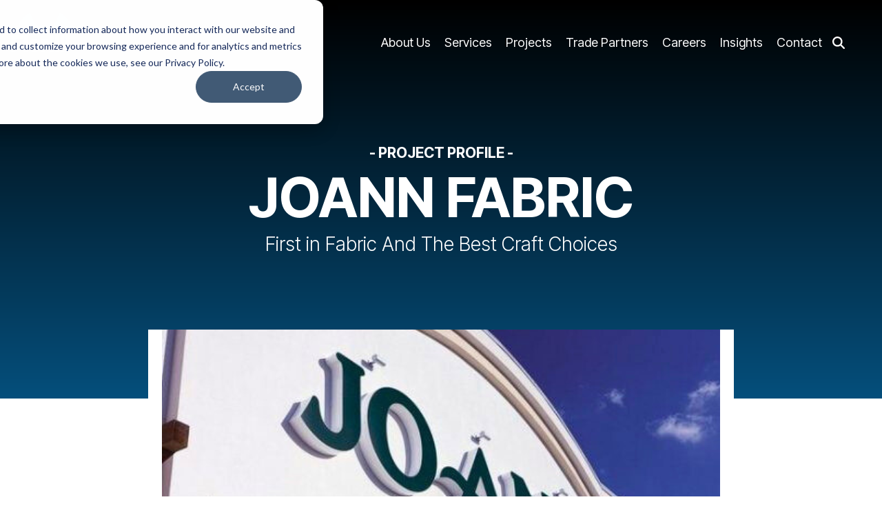

--- FILE ---
content_type: application/javascript
request_url: https://fio-con.com/hubfs/hub_generated/template_assets/1/58331205718/1767109781378/template_child.min.js
body_size: -522
content:

//# sourceURL=https://8675781.fs1.hubspotusercontent-na1.net/hubfs/8675781/hub_generated/template_assets/1/58331205718/1767109781378/template_child.js